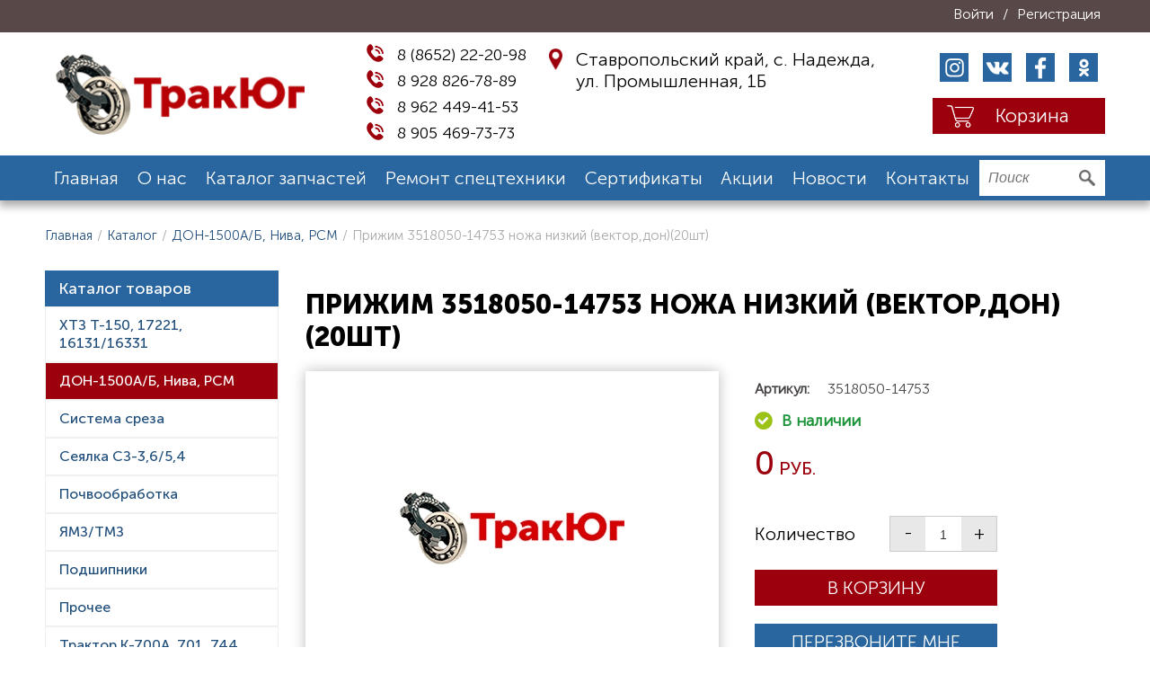

--- FILE ---
content_type: text/html; charset=utf-8
request_url: https://trakyug.ru/product/prizhim-3518050-14753-nozha-nizky-vektor-don-20sht/
body_size: 3870
content:
<!DOCTYPE html><html lang="ru"><head><meta charset="utf-8" /><meta name="viewport" content="width=device-width, initial-scale=1.0" /><title>Прижим 3518050-14753 ножа низкий (вектор,дон)(20шт) - ТракЮг</title><meta name="description" content="Одна из ведущих компаний по поставке запчастей и ремонту тракторов на Юге России" /><link rel="stylesheet" href="/cache/styles_dit.css" /><link rel="stylesheet" href="/cache/styles_main_947986078e6171b2a8dc865204f32cdd.css" /><link rel="stylesheet" href="/cache/styles_template_3da2f7c2ca6a8b417019c9bba9782101.css" /><link rel="apple-touch-icon" sizes="76x76" href="/assets/images/favicon/apple-touch-icon.png"><link rel="icon" type="image/png" sizes="32x32" href="/assets/images/favicon/favicon-32x32.png"><link rel="icon" type="image/png" sizes="16x16" href="/assets/images/favicon/favicon-16x16.png"><link rel="manifest" href="/assets/images/favicon/site.webmanifest"><link rel="mask-icon" href="/assets/images/favicon/safari-pinned-tab.svg" color="#5bbad5"><meta name="msapplication-TileColor" content="#da532c"><meta name="theme-color" content="#ffffff"><meta name="yandex-verification" content="bd97c2e4d6df5294" /><!-- Google Tag Manager --><script>(function(w,d,s,l,i){w[l]=w[l]||[];w[l].push({'gtm.start': new Date().getTime(),event:'gtm.js'});var f=d.getElementsByTagName(s)[0], j=d.createElement(s),dl=l!='dataLayer'?'&l='+l:'';j.async=true;j.src= 'https://www.googletagmanager.com/gtm.js?id='+i+dl;f.parentNode.insertBefore(j,f); })(window,document,'script','dataLayer','GTM-WXLC498');</script><!-- End Google Tag Manager --></head><body class=" "><!-- Google Tag Manager (noscript) --><noscript><iframe src="https://www.googletagmanager.com/ns.html?id=GTM-WXLC498" height="0" width="0" style="display:none;visibility:hidden"></iframe></noscript><!-- End Google Tag Manager (noscript) --><div style="display: none" class="cartSuccessForm add-to-cart-success"></div><header><div class="header_top"><div class="container"><div class="header_top__links"><a class="login ditPopupBtn" data-src="/auth/getLoginModal.json" href="#">Войти</a><div class="sep">/</div><a class="registration ditPopupBtn" data-src="/auth/getRegistrationModal.json" href="#">Регистрация</a></div></div></div><div class="header_center"><div class="container"><a class="logo" href="/"></a><div class="header_center__center"><div class="contacts_block"><div class="phone_block"><a href="tel:+78652222098" class="phone"> 8 (8652) 22-20-98</a><a href="tel:+79288267889" class="phone"> 8 928 826-78-89</a><a href="tel:+79624494153" class="phone"> 8 962 449-41-53</a><a href="tel:+79054697373" class="phone"> 8 905 469-73-73</a></div><div class="address">Ставропольский край, с. Надежда,<br/> ул. Промышленная, 1Б</div></div></div><div class="header_center__right"><div class="social_links"><a class="inst" href="https://www.instagram.com/trakyug/" target="_blank"></a><a class="vk" href="#" target="_blank"></a><a class="fb" href="#" target="_blank"></a><a class="ok" href="#" target="_blank"></a></div><a class="shop_cart headerCart" href="/cart/"><span>Корзина</span></a></div></div></div><div class="header_bottom"><div class="container"><div class="nav_mobile"><span>Меню</span></div><nav><div class="close_mobile"></div><ul itemscope itemtype="http://www.schema.org/SiteNavigationElement"><li itemprop="name"><a itemprop="url" href="/">Главная</a></li><li itemprop="name"><a itemprop="url" href="/page/about/">О нас</a></li><li itemprop="name"><a itemprop="url" href="/catalog/">Каталог запчастей</a></li><li itemprop="name"><a itemprop="url" href="/part/remont-spetstekhniki/">Ремонт спецтехники</a></li><li itemprop="name"><a itemprop="url" href="/certificates/">Сертификаты</a></li><li itemprop="name"><a itemprop="url" href="/part/aktsii/">Акции</a></li><li itemprop="name"><a itemprop="url" href="/part/news/">Новости</a></li><li itemprop="name"><a itemprop="url" href="/page/kontakty/">Контакты</a></li></ul><div class="contacts_mobile"><div class="phone_block"><a href="tel:+78652222098" class="phone"> 8 (8652) 22-20-98</a><a href="tel:+79288267889" class="phone"> 8 928 826-78-89</a><a href="tel:+79624494153" class="phone"> 8 962 449-41-53</a></div><div class="address">Ставропольский край, с. Надежда,<br/> ул. Промышленная, 1Б</div><div class="social_links"><a class="inst" href="https://www.instagram.com/trakyug/" target="_blank"></a><a class="vk" href="#" target="_blank"></a><a class="fb" href="#" target="_blank"></a><a class="ok" href="#" target="_blank"></a></div></div></nav><form role="search" method="get" id="search_form" action="/search/" tabindex="1" onsubmit="add_to_search_history();" autocomplete="off"><input class="search_field" type="text" value="" name="q" id="search_field" placeholder="Поиск" /><input class="but" type="submit" id="search_submit" value="" /></form><div class="header_bottom__buttons"><div class="search_mobile"></div><a class="shop_cart headerCart" href="/cart/"></a></div></div></div></header><div class="centerblock"><div class="container"><div class="breadcrumbs margin"><a href="/">Главная</a><div class="sep">/</div><a href="/catalog/">Каталог</a><div class="sep">/</div><a href="/category/don-1500a-b-niva-rsm/">ДОН-1500А/Б, Нива, РСМ</a><div class="sep">/</div><span>Прижим 3518050-14753 ножа низкий (вектор,дон)(20шт)</span></div></div><div class="catalog container"><aside class="left-sidebar"><div class="aside_cats_mobile">Категории товаров</div><div class="aside_filters_mobile">Фильтры</div><div class="close_aside_cats"></div><div class="aside_title">Каталог товаров</div><div class="aside_cats cats"><ul><li class=" "><a href="/category/khtz-t-150-17221-16131-16331/"> ХТЗ Т-150, 17221, 16131/16331 </a></li><li class=" active"><a href="/category/don-1500a-b-niva-rsm/"> ДОН-1500А/Б, Нива, РСМ </a></li><li class=" "><a href="/category/sistema-sreza-shumakher/"> Система среза </a></li><li class=" "><a href="/category/seyalka-sz-3-6-5-4/"> Сеялка СЗ-3,6/5,4 </a></li><li class=" "><a href="/category/pochvoobrabotka/"> Почвообработка </a></li><li class=" "><a href="/category/yamz-tmz/"> ЯМЗ/ТМЗ </a></li><li class=" "><a href="/category/podshipniki/"> Подшипники </a></li><li class=" "><a href="/category/procheye/"> Прочее </a></li><li class=" "><a href="/category/traktor-k-700a-701-744/"> Трактор К-700А, 701, 744 </a></li></ul></div></aside><div class="content right_block"><div class="product" itemscope itemtype="http://schema.org/Product"><h1 itemprop="name">Прижим 3518050-14753 ножа низкий (вектор,дон)(20шт)</h1><div class="product_top"><div class="product_image"><div class="img_slide_big"><div class="img_slide_item"><a data-fancybox="gallery" href="/assets/no_img.jpg"><picture><source srcset="/images/assets/images/no_img_x460y460.webp" type="image/webp"><source srcset="/images/assets/images/no_img_x460y460.jpg" type="image/jpeg"><img itemprop="image" loading="lazy" src="/images/assets/images/no_img_x460y460.jpg" /></picture></a></div></div></div><div class="product_info "><div class="badges"><!--значки--></div><!--значки end--><div class="product_sku"><span>Артикул:</span><span>3518050-14753</span></div><div class="in_stock"></div><div class="prices_block" itemprop="offers" itemscope itemtype="https://schema.org/Offer"><div class="price"><ins><span itemprop="price" content="0.00">0</span></ins></div><meta itemprop="priceCurrency" content="RUB"></div><div class="quantity quantity-styler"><input id="qty_add_cart_1817" type="number" class="qty" step="1" min="1" max="" name="quantity" value="1" title="Кол-во" size="4" pattern="[0-9]*" inputmode="numeric" aria-labelledby=""></div><div class="btn btn_in_cart" onclick="addToCart(1817, this,'#qty_add_cart_1817');return false;">В корзину</div><a href="#" class="btn btn_recall ditPopupBtn" data-src="/main/callBackModal.json">Перезвоните мне</a><a class="btn btn_print" href="javascript:window.print();">Печать</a><a class="delivery" href="/page/delivery/">Условия оплаты и доставки</a></div></div></div></div></div></div><footer><div class="footer_top"><div class="container"><nav><ul><li><a href="/">Главная</a></li><li><a href="/page/about/">О нас</a></li><li><a href="/catalog/">Каталог запчастей</a></li><li><a href="/part/remont-spetstekhniki/">Ремонт спецтехники</a></li><li><a href="/certificates/">Сертификаты</a></li><li><a href="/part/aktsii/">Акции</a></li><li><a href="/part/news/">Новости</a></li><li><a href="/page/kontakty/">Контакты</a></li></ul></nav><div class="row"><div class="block"><b>Телефоны:</b><a class="phone" href="tel:+78652222098"> 8 (8652) 22-20-98</a><a class="phone" href="tel:+79288267889"> 8 928 826-78-89</a><a class="phone" href="tel:+79624494153"> 8 962 449-41-53</a></div><div class="block"><b>Адрес:</b><span class="address">Ставропольский край,<br/> с. Надежда,<br/> ул. Промышленная, 1Б</span></div><div class="block"><b>E-mail:</b><a class="email" href="mailto:trakyug26@yandex.ru">trakyug26@yandex.ru</a><b>График работы:</b><span>пн-пт 09:00-18:00, сб 09:00-15:00</span></div><div class="block"><b>Мы в социальных сетях:</b><div class="social_links"><a class="inst" href="https://www.instagram.com/trakyug/" target="_blank"></a><a class="vk" href="#" target="_blank"></a><a class="fb" href="#" target="_blank"></a><a class="ok" href="#" target="_blank"></a></div><a href="#" class="callback btn btn_blue btn_recall ditPopupBtn" data-src="/main/callBackModal.json">Обратный звонок</a></div></div></div></div><div class="footer_bottom"><div class="container"><div class="footer_bottom__left"> © 2021 - 2026 «ТракЮг» </div><div class="links"><a href="/site-map">Карта сайта</a><span> | </span><a href="/page/privacy-policy/">Политика конфиденциальности</a></div><div class="footer_bottom__right">Сделано в <a href="https://www.rumedia-group.ru/" target="_blank" rel="nofollow">RuMedia Group</a></div></div></div></footer><a id="nav_up" class="scrollTop" onclick="scrollToTopBody();"><i class="fas fa-arrow-up"></i></a><script src="/cache/scripts_dit.js"></script><script src="/cache/scripts_main_c09f8b77da843696d334e8856b8f4b4e.js"></script><script src="/cache/scripts_template_ef405f03cbd339c6ab2b9d94b465fffd.js"></script></body></html>

--- FILE ---
content_type: text/css
request_url: https://trakyug.ru/cache/styles_template_3da2f7c2ca6a8b417019c9bba9782101.css
body_size: 14512
content:
@font-face{font-family:'Museo Sans Cyrl 500';src:url('/assets/fonts/MuseoSansCyrl-500.eot');src:local('MuseoSansCyrl-500'),url('/assets/fonts/MuseoSansCyrl-500.eot?#iefix') format('embedded-opentype'),url('/assets/fonts/MuseoSansCyrl-500.woff') format('woff'),url('/assets/fonts/MuseoSansCyrl-500.ttf') format('truetype');font-weight:normal;font-style:normal;}@font-face{font-family:'Museo Sans Cyrl 300';src:url('/assets/fonts/MuseoSansCyrl-300Italic.eot');src:local('MuseoSansCyrl-300Italic'),url('/assets/fonts/MuseoSansCyrl-300Italic.eot?#iefix') format('embedded-opentype'),url('/assets/fonts/MuseoSansCyrl-300Italic.woff') format('woff'),url('/assets/fonts/MuseoSansCyrl-300Italic.ttf') format('truetype');font-weight:300;font-style:italic;}@font-face{font-family:'Museo Sans Cyrl 500';src:url('/assets/fonts/MuseoSansCyrl-500Italic.eot');src:local('MuseoSansCyrl-500Italic'),url('/assets/fonts/MuseoSansCyrl-500Italic.eot?#iefix') format('embedded-opentype'),url('/assets/fonts/MuseoSansCyrl-500Italic.woff') format('woff'),url('/assets/fonts/MuseoSansCyrl-500Italic.ttf') format('truetype');font-weight:normal;font-style:italic;}@font-face{font-family:'Museo Sans Cyrl 900';src:url('/assets/fonts/MuseoSansCyrl-900.eot');src:local('MuseoSansCyrl-900'),url('/assets/fonts/MuseoSansCyrl-900.eot?#iefix') format('embedded-opentype'),url('/assets/fonts/MuseoSansCyrl-900.woff') format('woff'),url('/assets/fonts/MuseoSansCyrl-900.ttf') format('truetype');font-weight:bold;font-style:normal;}@font-face{font-family:'Museo Sans Cyrl 700';src:url('/assets/fonts/MuseoSansCyrl-700.eot');src:local('MuseoSansCyrl-700'),url('/assets/fonts/MuseoSansCyrl-700.eot?#iefix') format('embedded-opentype'),url('/assets/fonts/MuseoSansCyrl-700.woff') format('woff'),url('/assets/fonts/MuseoSansCyrl-700.ttf') format('truetype');font-weight:normal;font-style:normal;}@font-face{font-family:'Museo Sans Cyrl 700';src:url('/assets/fonts/MuseoSansCyrl-700Italic.eot');src:local('MuseoSansCyrl-700Italic'),url('/assets/fonts/MuseoSansCyrl-700Italic.eot?#iefix') format('embedded-opentype'),url('/assets/fonts/MuseoSansCyrl-700Italic.woff') format('woff'),url('/assets/fonts/MuseoSansCyrl-700Italic.ttf') format('truetype');font-weight:normal;font-style:italic;}@font-face{font-family:'Museo Sans Cyrl 300';src:url('/assets/fonts/MuseoSansCyrl-300.eot');src:local('MuseoSansCyrl-300'),url('/assets/fonts/MuseoSansCyrl-300.eot?#iefix') format('embedded-opentype'),url('/assets/fonts/MuseoSansCyrl-300.woff') format('woff'),url('/assets/fonts/MuseoSansCyrl-300.ttf') format('truetype');font-weight:300;font-style:normal;}@font-face{font-family:'Museo Sans Cyrl 100';src:url('/assets/fonts/MuseoSansCyrl-100.eot');src:local('MuseoSansCyrl-100'),url('/assets/fonts/MuseoSansCyrl-100.eot?#iefix') format('embedded-opentype'),url('/assets/fonts/MuseoSansCyrl-100.woff') format('woff'),url('/assets/fonts/MuseoSansCyrl-100.ttf') format('truetype');font-weight:300;font-style:normal;}@font-face{font-family:'Museo Sans Cyrl 100';src:url('/assets/fonts/MuseoSansCyrl-100Italic.eot');src:local('MuseoSansCyrl-100Italic'),url('/assets/fonts/MuseoSansCyrl-100Italic.eot?#iefix') format('embedded-opentype'),url('/assets/fonts/MuseoSansCyrl-100Italic.woff') format('woff'),url('/assets/fonts/MuseoSansCyrl-100Italic.ttf') format('truetype');font-weight:300;font-style:italic;}@font-face{font-family:'Museo Sans Cyrl 900';src:url('/assets/fonts/MuseoSansCyrl-900Italic.eot');src:local('Museo Sans Cyrl 900 Italic'),local('MuseoSansCyrl-900Italic'),url('/assets/fonts/MuseoSansCyrl-900Italic.eot?#iefix') format('embedded-opentype'),url('/assets/fonts/MuseoSansCyrl-900Italic.woff') format('woff'),url('/assets/fonts/MuseoSansCyrl-900Italic.ttf') format('truetype');font-weight:bold;font-style:italic;}*{box-sizing:border-box;}img{display:block;border:none;width:auto;height:auto;max-width:100%;}body,html{padding:0;margin:0 auto;width:100%;max-width:1920px;font-family:"Museo Sans Cyrl 300",sans-serif;font-size:16px;cursor:default;}body.no_scroll,html.no_scroll{overflow:hidden;}.container{display:block;width:100%;max-width:1200px;padding:0 10px;margin:0 auto;}b{font-family:"Museo Sans Cyrl 900",sans-serif;font-weight:normal;font-style:normal;}h1,h2,h3{display:block;width:100%;font-size:30px;line-height:36px;padding:10px 0;margin:15px 0;font-family:"Museo Sans Cyrl 900",sans-serif;font-style:normal;font-weight:normal;text-transform:uppercase;text-align:center;color:#fff;background:#56738f;}h1.h1,h2.h1,h3.h1{margin:10px 0 30px 0;}.items_block{display:flex;flex-direction:row;align-items:flex-start;justify-content:flex-start;flex-wrap:wrap;}.items_block .item{display:block;text-decoration:none;color:#000;}.items_block .item .item_thumb{display:flex;flex-direction:row;align-items:center;justify-content:center;}.items_block .item .item_title{display:block;}.actions_block *{-webkit-transition:all 500ms linear 0.1s;-o-transition:all 500ms linear 0.1s;transition:all 500ms linear 0.1s;}.actions_block .item{outline:none;width:100%;max-width:360px;height:267px;overflow:hidden;margin:10px;}.actions_block .item:hover{-webkit-box-shadow:0 0 14px 0 rgba(0,0,0,0.5);-moz-box-shadow:0 0 14px 0 rgba(0,0,0,0.5);box-shadow:0 0 14px 0 rgba(0,0,0,0.5);}.actions_block .item:hover img{transform:scale(1.1);}.actions_block .item img{max-width:360px;max-height:267px;}.quantity{display:block;width:100%;max-width:82px;padding-left:25px;}.quantity .qty{max-width:30px;height:25px;border:none;position:relative;padding:0;text-align:center;}.quantity .qty .jq-number__field{width:30px;height:25px;border-radius:initial;text-align:center;border-top:1px solid #CCC;border-bottom:1px solid #CCC;border-left:none;border-right:none;box-shadow:none;}.quantity .qty .jq-number__spin{display:block;height:25px;width:25px;background:#e8e8e8;position:absolute;top:0;border-radius:initial;box-shadow:none;border-top:1px solid #CCC;border-bottom:1px solid #CCC;border-left:none;border-right:none;}.quantity .qty .jq-number__spin:after{top:0;right:0;bottom:0;left:0;margin:auto;border:none;width:25px;height:25px;line-height:23px;text-align:center;font-size:16px;color:#000;}.quantity .qty .jq-number__spin:hover{background:#29659e;}.quantity .qty .jq-number__spin:hover:after{color:#fff;}.quantity .qty .jq-number__spin.minus{left:-25px;border-left:1px solid #CCC;}.quantity .qty .jq-number__spin.minus:after{content:'-';font-size:20px;line-height:22px;}.quantity .qty .jq-number__spin.plus{right:-25px;border-right:1px solid #CCC;}.quantity .qty .jq-number__spin.plus:after{content:'+';}.badges{display:flex;flex-direction:row;align-items:flex-start;justify-content:flex-start;}.badges .new,.badges .hit,.badges .discount{display:block;width:50px;height:24px;line-height:24px;font-size:16px;text-align:center;color:#fff;background:#9c000d;margin:10px;}.badges .new{background:#29659e;}.badges .hit{background:#188332;}main .slick-prev,main .slick-next,.crossel_products .slick-prev,.crossel_products .slick-next{position:absolute;top:-55px;display:block;width:30px;height:32px;opacity:0.8;z-index:10;}main .slick-prev:hover,main .slick-next:hover,.crossel_products .slick-prev:hover,.crossel_products .slick-next:hover{opacity:1;}main .slick-prev:before,main .slick-next:before,.crossel_products .slick-prev:before,.crossel_products .slick-next:before{display:none;content:none;}main .slick-slide >div,.crossel_products .slick-slide >div{height:100%;}main .slick-prev,.crossel_products .slick-prev{background:url("/assets/img/arrow_slider_l.png") no-repeat center;left:initial;right:40px;}main .slick-prev:focus,main .slick-prev:hover,.crossel_products .slick-prev:focus,.crossel_products .slick-prev:hover{background:url("/assets/img/arrow_slider_l.png") no-repeat center;}main .slick-next,.crossel_products .slick-next{background:url("/assets/img/arrow_slider.png") no-repeat center;right:0;}main .slick-next:focus,main .slick-next:hover,.crossel_products .slick-next:focus,.crossel_products .slick-next:hover{background:url("/assets/img/arrow_slider.png") no-repeat center;}.single_page{padding:1px 10px 30px 10px;}.single_page h1{text-align:center;}.single_page table{width:100% !important;height:auto !important;margin:0 auto;border-collapse:collapse;overflow-x:auto;}.single_page table tr th,.single_page table tr td{padding:10px 15px;}.single_page ul{padding:0 0 0 15px;}.single_page ul li{list-style:none;padding:0 0 0 20px;position:relative;min-height:24px;font-size:20px;line-height:24px;margin:15px 0;}.single_page ul li:after{display:block;content:'';width:10px;height:10px;background:#29659e;position:absolute;top:8px;left:0;}.archive{padding:1px 10px 30px 10px;}.archive h1{text-align:center;}.btn{display:block;width:240px;padding:10px 20px;line-height:20px;color:#000;text-decoration:none;text-align:center;margin:20px auto;font-size:18px;text-transform:uppercase;border:none;}.btn.btn_gray{background:#ada2a6;color:#fff;}.btn.btn_gray:hover{background:#584948;}.btn.btn_blue{background:#29659e;color:#fff;text-transform:none;}.btn.btn_blue:hover{background:#204e7b;}.btn.btn_forward{color:#204e7b;text-decoration:underline;font-weight:bold;min-width:270px;}.btn.btn_forward:hover{color:#9c000d;}.centerblock{min-height:calc(100vh - 560px);}.social_links{display:flex;flex-direction:row;align-items:center;justify-content:flex-start;flex-wrap:wrap;width:auto;max-width:max-content;min-width:200px;}.social_links a{display:block;width:32px;max-width:32px;height:32px;background:#29659e;position:relative;margin:8px;}.social_links a:hover{background:#204e7b;}.social_links a:after{display:block;content:'';position:absolute;width:26px;height:26px;top:0;right:0;bottom:0;left:0;margin:auto;}.social_links a.inst:after{background:url("/assets/img/inst.png") no-repeat center;}.social_links a.vk:after{background:url("/assets/img/vk.png") no-repeat center;background-size:contain;}.social_links a.fb:after{background:url("/assets/img/fb.png") no-repeat center;}.social_links a.ok:after{background:url("/assets/img/ok.png") no-repeat center;}.breadcrumbs{display:flex;flex-direction:row;align-items:flex-start;justify-content:flex-start;flex-wrap:wrap;padding:30px 0;}.breadcrumbs a{text-decoration:none;font-size:15px;color:#aaa9a9;}.breadcrumbs a:hover{color:#204e7b;}.breadcrumbs a.home{color:#8f8e8e;}.breadcrumbs a.home:hover{color:#204e7b;}.breadcrumbs .sep{font-size:15px;color:#aaa9a9;margin:0 5px;}.breadcrumbs span{color:#aaa9a9;font-size:15px;}.slick-list{width:100%;min-width:100%;}.slick-slide{display:flex !important;flex-direction:row;align-items:flex-start;justify-content:center;}.slick-slide >div{display:flex;flex-direction:row;align-items:flex-start;justify-content:center;width:100%;}.slick-dots{bottom:0;height:40px;display:flex;flex-direction:row;justify-content:center;align-items:center;flex-wrap:wrap;}.slick-dots li{width:15px;height:15px;background:none;border:none;border-radius:0;position:relative;background:#ada2a6;}.slick-dots li.slick-active{background:#fff;}.slick-dots li.slick-active:after{display:none;}.slick-dots li button{display:none;}@media screen and (max-width:1200px){h1,h2,h3{font-size:22px;line-height:30px;}.btn{font-size:16px;}}header{-webkit-box-shadow:0 6px 8px 1px rgba(0,0,0,0.3);-moz-box-shadow:0 6px 8px 1px rgba(0,0,0,0.3);box-shadow:0 6px 8px 1px rgba(0,0,0,0.3);}header nav ul{display:flex;flex-direction:row;align-items:center;justify-content:flex-start;padding:0;margin:0;}header nav ul li{display:block;list-style:none;padding:10px;}header nav ul li a{position:relative;min-height:20px;line-height:20px;text-decoration:none;color:#fff;}header nav ul li a:hover:after{display:block;}header nav ul li a:after{display:none;content:'';position:absolute;left:0;right:0;bottom:-4px;height:2px;background:#000;}header .container{display:flex;flex-direction:row;align-items:center;justify-content:space-between;}header .header_top{background:#584948;color:#fff;min-height:36px;padding:1px 0;}header .header_top nav ul li a{color:#fff;}header .header_top nav ul li a:after{background:#fff;}header .header_top .header_top__links{display:flex;flex-direction:row;align-items:center;justify-content:flex-end;flex-wrap:wrap;min-width:300px;margin-left:auto;}header .header_top .header_top__links a,header .header_top .header_top__links .sep{color:#fff;margin:5px;text-decoration:none;min-height:20px;line-height:20px;}header .header_top .header_top__links a{position:relative;text-decoration:none;}header .header_top .header_top__links a:hover:after{display:block;}header .header_top .header_top__links a:after{display:none;content:'';position:absolute;left:0;right:0;bottom:-4px;height:2px;background:#fff;}header .header_center{padding:8px 0;}header .header_center .logo{display:block;min-width:300px;max-width:300px;background:url("/assets/img/logo.png") no-repeat center;width:100%;height:90px;background-size:contain;}header .header_center .header_center__center{width:100%;margin:0 auto;}header .header_center .contacts_block{display:flex;flex-direction:row;align-items:flex-start;justify-content:center;width:100%;}header .header_center .phone_block{width:100%;max-width:max-content;}header .header_center .address,header .header_center .phone{display:flex;flex-direction:row;align-items:center;justify-content:flex-start;min-height:24px;padding-left:40px;position:relative;margin:10px;font-size:20px;text-decoration:none;color:#000;}header .header_center .address:after,header .header_center .phone:after{display:block;content:'';width:24px;height:24px;position:absolute;left:5px;top:0;z-index:2;}header .header_center .address.address:after,header .header_center .phone.address:after{background:url("/assets/img/location.png") no-repeat center;background-size:contain;}header .header_center .address.phone,header .header_center .phone.phone{margin:5px;font-size:18px;}header .header_center .address.phone:after,header .header_center .phone.phone:after{background:url("/assets/img/phone.png") no-repeat center;background-size:contain;width:20px;height:20px;}header .header_center .shop_cart{display:flex;align-items:center;height:40px;width:100%;min-width:192px;max-width:192px;line-height:40px;margin:10px 0 10px auto;padding-left:70px;position:relative;text-decoration:none;background:#9c000d;}header .header_center .shop_cart:hover{background:#ff1f20;}header .header_center .shop_cart:after{display:block;content:'';background:url("/assets/img/cart.png") no-repeat center;width:30px;height:30px;background-size:contain;position:absolute;left:16px;top:0;bottom:0;margin:auto;z-index:2;}header .header_center .shop_cart span{color:#fff;font-size:21px;}header .header_center .shop_cart .cart_quantity{color:#fff;font-size:12px;background:#ffffff38;padding:2px 5px;line-height:normal;border-radius:5px;margin-left:auto;margin-right:5px;}header .header_center .social_links{justify-content:flex-end;}header .header_bottom{background:#29659e;height:50px;}header .header_bottom .container{display:flex;flex-direction:row;align-items:flex-start;justify-content:space-between;width:100%;height:50px;position:relative;}header .header_bottom .nav_mobile{display:none;width:100px;min-width:100px;height:30px;line-height:30px;margin:10px auto 10px 10px;padding-left:36px;position:relative;cursor:pointer;}header .header_bottom .nav_mobile:after{display:block;content:'';background:url("/assets/img/menu_m.png") no-repeat center;background-size:contain;width:28px;height:28px;position:absolute;top:0;left:0;}header .header_bottom .nav_mobile span{color:#fff;text-transform:uppercase;font-weight:500;font-size:18px;}header .header_bottom nav{width:100%;}header .header_bottom nav .close_mobile{display:none;position:absolute;top:30px;right:15px;background:url("/assets/img/cancel.png") no-repeat center;background-size:contain;width:30px;height:30px;}header .header_bottom nav ul{align-items:flex-start;flex-wrap:wrap;overflow:hidden;}header .header_bottom nav ul li{margin-right:auto;padding:15px 10px;}header .header_bottom nav ul li a{color:#fff;font-size:20px;}header .header_bottom nav ul li a:after{background:#fff;height:2px;}header .header_bottom nav .contacts_mobile{display:none;flex-direction:column;align-items:center;justify-content:flex-start;max-width:300px;margin:20px auto;}header .header_bottom nav .contacts_mobile .address,header .header_bottom nav .contacts_mobile .phone{display:flex;flex-direction:row;align-items:center;justify-content:flex-start;min-height:20px;padding-left:30px;position:relative;margin:10px;font-size:16px;text-decoration:none;color:#000;}header .header_bottom nav .contacts_mobile .address:after,header .header_bottom nav .contacts_mobile .phone:after{display:block;content:'';width:20px;height:20px;position:absolute;left:5px;top:0;z-index:2;}header .header_bottom nav .contacts_mobile .address.address,header .header_bottom nav .contacts_mobile .phone.address{font-size:15px;}header .header_bottom nav .contacts_mobile .address.address:after,header .header_bottom nav .contacts_mobile .phone.address:after{background:url("/assets/img/location.png") no-repeat center;background-size:contain;}header .header_bottom nav .contacts_mobile .address.phone:after,header .header_bottom nav .contacts_mobile .phone.phone:after{background:url("/assets/img/phone.png") no-repeat center;background-size:contain;}header .header_bottom #search_form{display:flex;flex-direction:row;align-items:center;justify-content:center;width:100%;background:#fff;margin-top:5px;height:40px;z-index:10;padding-left:20px;max-width:140px;}header .header_bottom #search_form .search_field{display:block;width:100%;height:40px;line-height:40px;padding:10px;border:none;font-size:16px;font-style:italic;position:absolute;top:5px;right:50px;max-width:100px;}header .header_bottom #search_form .search_field:focus{outline:none;max-width:initial;left:10px;right:50px;width:calc(100% - 50px);}header .header_bottom #search_form #search_submit{width:40px;height:40px;border:none;cursor:pointer;position:absolute;top:5px;right:10px;background:url("/assets/img/search.png") #fff no-repeat center;background-size:18px;}header .header_bottom #search_form #search_submit:hover{background:url("/assets/img/search_w.png") #ff1f20 no-repeat center;background-size:18px;}header .header_bottom #search_form #search_submit:focus{outline:none;}header .header_bottom .header_bottom__buttons{display:none;flex-direction:row;align-items:center;justify-content:flex-end;margin-left:auto;}header .header_bottom .header_bottom__buttons .search_mobile{display:block;width:36px;height:36px;background:#fff;border-radius:50%;position:relative;margin:auto 5px;cursor:pointer;}header .header_bottom .header_bottom__buttons .search_mobile:hover{-webkit-box-shadow:0 0 5px 0 #29659e;-moz-box-shadow:0 0 5px 0 #29659e;box-shadow:0 0 5px 0 #29659e;}header .header_bottom .header_bottom__buttons .search_mobile:after{display:block;content:'';width:20px;height:20px;position:absolute;top:0;right:0;bottom:0;left:0;margin:auto;background:url("/assets/img/search.png") no-repeat center;background-size:contain;}header .header_bottom .header_bottom__buttons .shop_cart{display:block;height:50px;min-width:50px;max-width:50px;margin:0 0 0 5px;position:relative;text-decoration:none;}header .header_bottom .header_bottom__buttons .shop_cart:hover:before{-webkit-box-shadow:0 0 5px 0 #29659e;-moz-box-shadow:0 0 5px 0 #29659e;box-shadow:0 0 5px 0 #29659e;}header .header_bottom .header_bottom__buttons .shop_cart:before{display:block;content:'';background:#fff;border-radius:50%;width:36px;height:36px;position:absolute;top:0;left:0;bottom:0;margin:auto;z-index:1;}header .header_bottom .header_bottom__buttons .shop_cart:after{display:block;content:'';background:url("/assets/img/cart_m.png") no-repeat center;background-size:contain;width:24px;height:24px;position:absolute;left:6px;top:0;bottom:0;margin:auto;z-index:2;}header .header_bottom .header_bottom__buttons .shop_cart .cart_quantity{display:block;min-width:20px;min-height:20px;font-size:16px;text-align:center;padding:0 5px;border-radius:15px;background:#000;color:#fff;position:absolute;right:0;top:4px;z-index:4;max-width:55px;}header .header_bottom.show_search{position:relative;overflow:initial;}header .header_bottom.show_search #search_form{display:block;position:absolute;left:0;right:0;top:50px;height:60px;background:#204e7b;margin:0;max-width:initial;padding:0 10px;}header .header_bottom.show_search #search_form .search_field{top:10px;right:0;left:10px;width:calc(100% - 60px);max-width:initial;}header .header_bottom.show_search #search_form .search_field:focus{right:0;left:10px;width:calc(100% - 60px);}header .header_bottom.show_search #search_form #search_submit{top:10px;right:10px;}header .header_bottom.show_search .header_bottom__buttons .search_mobile{background:#9c000d;}header .header_bottom.show_search .header_bottom__buttons .search_mobile:after{background:url("/assets/img/close.png") no-repeat center;background-size:contain;width:28px;height:28px;}header .header_bottom.show_nav nav{display:block;position:fixed;top:0;right:0;left:0;bottom:0;z-index:9999999;background:#fff;overflow:scroll;padding:40px 0;}header .header_bottom.show_nav nav .close_mobile{display:block;}header .header_bottom.show_nav nav ul{flex-direction:column;align-items:center;justify-content:flex-start;}header .header_bottom.show_nav nav ul li{padding:10px;margin:0 auto !important;}header .header_bottom.show_nav nav ul li a{font-size:18px;color:#000;}header .header_bottom.show_nav nav ul li a:after{background:#000;height:3px;}header .header_bottom.show_nav nav .contacts_mobile{display:flex;}@media screen and (max-width:1200px){header .header_bottom .nav_mobile{display:flex;}header .header_bottom nav{display:none;}header .header_bottom #search_form .search_field:focus{left:130px;width:calc(100% - 180px);}}@media screen and (max-width:1100px){header .header_center .phone{font-size:16px;}header .header_center .address{font-size:16px;}}@media screen and (max-width:1000px){header .header_center .phone{height:20px;min-height:20px;line-height:20px;padding-left:30px;}header .header_center .phone:after{height:20px;width:20px;}header .header_center .address{padding-left:30px;}header .header_center .header_center__right{display:none;}header .header_bottom #search_form{display:none;}header .header_bottom .header_bottom__buttons{display:flex;}}@media screen and (max-width:700px){header .header_center .address{display:none;}}@media screen and (max-width:540px){header .header_center .logo{margin:0 auto;}header .header_center .header_center__center{display:none;}}footer{background:#584948;color:#fff;}footer .footer_top{padding:20px 0;}footer .footer_top .row{display:flex;flex-direction:row;align-items:flex-start;justify-content:space-between;}footer .footer_top .row .block{padding:10px;min-width:200px;}footer .footer_top .address,footer .footer_top .email,footer .footer_top .phone,footer .footer_top b{display:block;width:auto;max-width:max-content;min-width:fit-content;margin-bottom:10px;}footer .footer_top b{font-family:"Museo Sans Cyrl 700",sans-serif;}footer .footer_top nav{display:block;border-bottom:3px solid #fff;margin-bottom:15px;}footer .footer_top nav ul{display:flex;flex-direction:row;align-items:center;justify-content:flex-start;flex-wrap:wrap;padding:0;margin:0;}footer .footer_top nav ul li{display:block;list-style:none;padding:10px;margin:5px auto;}footer .footer_top nav ul li a{position:relative;min-height:20px;font-size:20px;line-height:20px;text-decoration:none;color:#fff;}footer .footer_top nav ul li a:hover:after{display:block;}footer .footer_top nav ul li a:after{display:none;content:'';position:absolute;left:0;right:0;bottom:-4px;height:2px;background:#fff;}footer .footer_top a{color:#fff;text-decoration:none;}footer .footer_top a:hover{text-decoration:underline;}footer .footer_top .btn{width:200px;max-width:200px;font-size:16px;margin:15px 0;}footer .footer_top .btn:hover{text-decoration:none;}footer .footer_top .social_links a{width:32px;max-width:32px;}footer .footer_bottom{background:#000;padding:20px 0;}footer .footer_bottom .container{display:flex;flex-direction:row;align-items:flex-start;justify-content:space-between;}footer .footer_bottom a{color:#fff;text-decoration:none;}footer .footer_bottom a:hover{text-decoration:underline;}@media screen and (max-width:1100px){footer .footer_top nav{display:none;}footer .footer_top .row{flex-wrap:wrap;}footer .footer_bottom .container{flex-direction:column;align-items:center;justify-content:flex-start;padding-top:5px;}footer .footer_bottom .container .footer_bottom__left,footer .footer_bottom .container .links{margin-bottom:10px;}footer .footer_bottom .container .links{display:flex;flex-direction:column;align-items:center;justify-content:flex-start;}footer .footer_bottom .container .links span{display:none;}footer .footer_bottom .container .links a{display:block;width:max-content;margin-bottom:5px;}}@media screen and (max-width:530px){footer .footer_top .row{flex-direction:column;align-items:center;justify-content:flex-start;}footer .footer_top .phone,footer .footer_top .email,footer .footer_top .address,footer .footer_top b{margin:10px auto;text-align:center;}}main h2{margin:10px 0 30px 0;}main .main_banner{display:block;width:100%;max-width:1920px;height:32vw;max-height:600px;margin:0 auto 30px auto;overflow:hidden;}main .main_banner .item{display:flex !important;flex-direction:column;align-items:center;justify-content:center;max-width:1920px;height:32vw;max-height:600px;}main .main_banner .item img{width:100%;height:100%;object-fit:cover;max-height:600px;margin:0 auto;}main .main_banner .slick-list{overflow:hidden;}main .main_banner .slick-arrow{display:none !important;}main .main_banner.slick-dotted.slick-slider{padding-bottom:40px;margin-bottom:0;}main .main_form{width:100%;background:url("/assets/img/form_bg.jpg") no-repeat center;background-size:cover;padding:30px 0;font-family:'HelveticaNeueCyr-Roman',sans-serif;}main .main_form h3{display:block;font-size:36px;text-transform:uppercase;text-align:center;color:#fff;margin:10px 0;background:none;text-shadow:2px 3px #757474;}main .main_form .subtitle{color:#fff;text-align:center;font-size:24px;margin:10px 0;text-shadow:2px 3px #757474;}main .main_form p{display:block;width:100%;color:#fff;text-align:center;font-size:16px;text-shadow:2px 3px #757474;}main .main_form form{display:flex;flex-direction:row;align-items:flex-start;justify-content:space-between;flex-wrap:wrap;max-width:960px;margin:30px auto 0 auto;}main .main_form form .formItem{display:flex;flex-direction:column;padding-bottom:10px;}main .main_form form .inp_text{width:100%;}main .main_form form input{padding:0 10px;width:300px;height:50px;line-height:50px;}main .main_form form textarea{padding:10px;width:100% !important;min-width:100%;max-width:100%;min-height:50px;max-height:200px;}main .main_form form input,main .main_form form textarea{font-family:"Museo Sans Cyrl 300",sans-serif;background:#fff;border:1px solid #c8c8c8;font-size:16px;color:#000;}main .main_form form input::-webkit-input-placeholder,main .main_form form textarea::-webkit-input-placeholder{color:#585858;font-weight:normal;opacity:1;}main .main_form form input::-moz-placeholder,main .main_form form textarea::-moz-placeholder{color:#585858;font-weight:normal;opacity:1;}main .main_form form input:-moz-placeholder,main .main_form form textarea:-moz-placeholder{color:#585858;font-weight:normal;opacity:1;}main .main_form form input:-ms-input-placeholder,main .main_form form textarea:-ms-input-placeholder{color:#585858;font-weight:normal;opacity:1;}main .main_form form .btn_blue{border:none;font-size:18px;font-weight:bold;}main .main_form form a{color:#fff;}main .main_form form label.error{background:#9b0c2a;color:#fff;font-size:16px;padding:5px 10px;}main .main_bestseller,main .main_sale,main .main_new_products,main .main_blog,main .main_categories{padding:30px 0;}main .main_bestseller h2,main .main_sale h2,main .main_new_products h2,main .main_blog h2,main .main_categories h2{background:#9c000d;}main .main_bestseller .slick-slider,main .main_sale .slick-slider,main .main_new_products .slick-slider,main .main_blog .slick-slider,main .main_categories .slick-slider{margin-top:100px;}main .main_bestseller .products_block .item,main .main_sale .products_block .item,main .main_new_products .products_block .item,main .main_blog .products_block .item,main .main_categories .products_block .item{margin:10px 0;}main .main_bestseller .products_block .item .item_title,main .main_sale .products_block .item .item_title,main .main_new_products .products_block .item .item_title,main .main_blog .products_block .item .item_title,main .main_categories .products_block .item .item_title{min-height:54px;}main .main_bestseller .products_block .item .prices_block,main .main_sale .products_block .item .prices_block,main .main_new_products .products_block .item .prices_block,main .main_blog .products_block .item .prices_block,main .main_categories .products_block .item .prices_block{min-height:73px;}main .main_about .row{display:flex;flex-direction:row;align-items:stretch;justify-content:space-between;padding:20px 0;}main .main_about .row .left_block,main .main_about .row .right_block{width:100%;max-width:49%;}main .main_about .row .left_block{background:#f4f6f9;font-size:20px;padding:10px 20px;}main .main_about .row .left_block p{margin:10px 0;}main .videos_block .item{display:flex !important;}@media screen and (max-width:1200px){main .main_about .row{flex-direction:column;align-items:flex-start;justify-content:flex-start;}main .main_about .row .left_block,main .main_about .row .right_block{max-width:100%;font-size:18px;}}@media screen and (max-width:1000px){main .main_banner{height:auto;overflow:initial;}main .main_banner.slick-dotted.slick-slider{padding-bottom:0;margin-bottom:40px;}main .main_banner .slick-list{overflow:hidden;height:auto !important;}main .main_banner .slick-track{height:auto;}main .main_banner .item{height:auto;}main .main_banner .slick-dots{bottom:-40px;}main .main_banner .slick-dots li.slick-active{background:#29659e;}main .main_form form{flex-direction:column;align-items:flex-start;justify-content:flex-start;}main .main_form form .formItem{width:100%;}main .main_form form input{width:100%;}}.catalog{display:flex;flex-direction:row;align-items:flex-start;justify-content:flex-start;padding-bottom:30px;}.right_block{display:block;width:100%;}.right_block h1{margin:0 0 15px 0;}.products_block{align-items:stretch;}.products_block .item{display:flex !important;flex-direction:column;align-items:center;justify-content:stretch;width:100%;max-width:280px;min-height:490px;margin:10px 8px;padding:8px;position:relative;-webkit-box-shadow:0 0 11px 1px #dddbdd;-moz-box-shadow:0 0 11px 1px #dddbdd;box-shadow:0 0 11px 1px #dddbdd;}.products_block .item:hover{-webkit-box-shadow:0 0 11px 1px #29659e;-moz-box-shadow:0 0 11px 1px #29659e;box-shadow:0 0 11px 1px #29659e;}.products_block .item a{display:block;text-decoration:none;color:#ada2a6;}.products_block .item .item_thumb{width:100%;height:250px;overflow:hidden;margin:0 0 10px 0;position:relative;}.products_block .item .item_thumb img{max-height:250px;max-width:250px;margin:auto;}.products_block .item .item_title{display:block;font-size:16px;width:100%;line-height:18px;margin:0 0 10px 0;text-align:center;padding:0 5px;max-height:54px;overflow:hidden;text-transform:initial;font-weight:normal;background:none;font-family:"Museo Sans Cyrl 300",sans-serif;color:#000;-webkit-transition:all 1s ease-out;-moz-transition:all 1s ease-out;-o-transition:all 1s ease-out;transition:all 1s ease-out;}.products_block .item .item_vendor_code{display:block;text-align:center;font-size:14px;color:#979797;margin-bottom:10px;}.products_block .item .item_excerpt{display:none;width:100%;text-align:center;margin-top:15px;font-size:14px;line-height:17px;max-height:68px;overflow:hidden;color:#000;}.products_block .item .item_row{display:flex;flex-direction:row;align-items:center;justify-content:space-between;width:100%;margin-bottom:10px;padding:0 5px;}.products_block .item .item_row span{color:#979797;font-size:15px;}.products_block .item .prices_block{display:flex;flex-direction:column;align-items:flex-end;justify-content:center;width:100%;position:relative;margin-top:auto;padding:10px 0;}.products_block .item .prices_block .price{display:block;text-align:center;line-height:30px;font-size:24px;font-weight:bold;font-style:normal;}.products_block .item .prices_block .price span{display:block;color:#9c000d;font-weight:bold;}.products_block .item .prices_block .price span:after{display:inline-block;content:'руб.';margin-left:5px;text-transform:initial;font-size:18px;}.products_block .item .prices_block .price del span{font-size:18px;color:#584948;font-weight:normal;line-height:20px;}.products_block .item .prices_block .price del span:after{font-size:16px;}.products_block .item .prices_block .price ins{text-decoration:none;}.products_block .item .in_stock{display:block;width:50%;min-width:50%;margin:5px auto;color:#1b9338;font-size:15px;height:30px;line-height:30px;padding-left:25px;position:relative;font-style:normal;}.products_block .item .in_stock:before{display:block;content:'';background:url("/assets/img/in_stock.png") no-repeat center;width:20px;height:20px;position:absolute;top:0;left:0;bottom:0;margin:auto;}.products_block .item .in_stock:after{display:block;content:'В наличии';position:absolute;top:0;left:30px;}.products_block .item .btn_in_cart{display:block;width:100%;max-width:150px;height:30px;background:#29659e;color:#fff;font-size:16px;margin:auto auto 10px auto;text-align:center;line-height:30px;cursor:pointer;font-weight:bold;font-style:normal;}.products_block .item .btn_in_cart:hover{background:#204e7b;-webkit-box-shadow:0 0 11px 1px #dddbdd;-moz-box-shadow:0 0 11px 1px #dddbdd;box-shadow:0 0 11px 1px #dddbdd;}.products_block .item .badges{display:block;position:absolute;top:10px;left:0;z-index:5;}.products_block .item .badges .new,.products_block .item .badges .hit,.products_block .item .badges .discount{margin:5px 0;}.products_block .item.order_only .in_stock{color:#979797;}.products_block .item.order_only .in_stock:before{display:none;}.products_block .item.order_only .in_stock:after{content:'Нет в наличии';left:0;}.products_block .for-grid{display:flex;flex-direction:column;align-items:stretch;justify-content:stretch;height:100%;width:100%;}.products_block .for-list{display:none;}.products_block.products-grid-list .for-list{display:flex;width:100%;}.products_block.products-grid-list .for-grid{display:none;}.products_block.products-grid-list .list-center{padding:0 10px;width:100%;text-align:left;}.products_block.products-grid-list .item{max-width:100%;min-height:auto;width:100%;min-width:auto;height:auto;}.products_block.products-grid-list .item .item_thumb{height:auto;width:180px;}.products_block.products-grid-list .item .item_thumb img{position:relative;max-width:180px;height:auto;}.products_block.products-grid-list .item .item_title{position:relative;left:initial;right:initial;bottom:initial;max-height:initial;text-align:left;overflow:initial;padding:0;}.products_block.products-grid-list .item .item_excerpt{display:block;margin-top:10px;height:auto;max-height:initial;overflow:auto;text-align:left;}.products_block.products-grid-list .item .item_vendor_code{text-align:left;}.products_block.products-grid-list .item .badges{right:initial;left:0;}.products_block.products-grid-list .item .item_bottom{display:flex;flex-direction:column;align-items:center;justify-content:center;flex-wrap:wrap;padding:10px 5px 0 5px;width:250px;}.products_block.products-grid-list .item .item_bottom .quantity{padding-top:10px;}.products_block.products-grid-list .item .item_bottom .in_stock{margin:5px auto;}.products_block.products-grid-list .item .item_bottom .in_stock.order_only{padding-left:0;text-align:center;margin:5px auto;}.products_block.products-grid-list .item .item_bottom .in_stock.order_only:after{content:'Под заказ';left:initial;position:relative;}.products_block.products-grid-list .item .prices_block{height:auto;align-items:center;}.products_block.products-grid-list .item .btn_in_cart{margin:10px auto;}.products_block .slick-track{display:flex;align-items:stretch;height:100%;}.products_block .slick-track .slick-slide{align-items:stretch;height:100%;}.products_block .slick-track .slick-slide>div{display:flex;align-items:stretch;}.categories{align-items:stretch;}.categories *{-webkit-transition:all 0.5s ease-out;-moz-transition:all 0.5s ease-out;-o-transition:all 0.5s ease-out;transition:all 0.5s ease-out;}.categories .item{display:flex;flex-direction:column;align-items:flex-start;justify-content:flex-start;width:100%;max-width:373px;min-height:240px;margin:10px;background:#fff;-webkit-box-shadow:0 0 14px 0 #bcbcbc;-moz-box-shadow:0 0 14px 0 #bcbcbc;box-shadow:0 0 14px 0 #bcbcbc;}.categories .item:hover{-webkit-box-shadow:0 0 14px 0 #29659e;-moz-box-shadow:0 0 14px 0 #29659e;box-shadow:0 0 14px 0 #29659e;}.categories .item:hover .item_thumb img{transform:translate(20px,20px);}.categories .item .item_title{padding:20px 20px 10px 20px;color:#000;font-size:26px;font-family:"Museo Sans Cyrl 500",sans-serif;min-height:50px;height:100%;}.categories .item .item_thumb{width:100%;display:flex;flex-direction:row;align-items:flex-end;justify-content:flex-end;height:190px;min-height:190px;overflow:hidden;}.categories .item .item_thumb img{max-height:100%;}.categories .item .item_thumb .no_img{margin:auto;}.categories .item.in_catalog{max-width:275px;}.categories .item.in_catalog .item_title{font-size:20px;}@media screen and (max-width:1200px){.catalog{flex-direction:column;align-items:flex-start;justify-content:flex-start;}.catalog h1{background:none;color:#000;}.catalog .sort-panel .sort-panel-right{display:none;}.products_block,.categories{justify-content:center;}.categories .item{max-width:275px;}.categories .item .item_title{font-size:20px;}}@media screen and (max-width:680px){.products_block.products-grid-list .item{max-width:280px;}.products_block.products-grid-list .item .for-list{display:flex !important;flex-direction:column;align-items:center;justify-content:stretch;width:100%;max-width:280px;min-height:490px;margin:10px 8px;}}@media screen and (max-width:589px){.categories .item{max-width:100%;min-height:initial;}.categories .item.in_catalog{max-width:100%;}.categories .item .item_thumb{min-height:140px;height:140px;max-height:140px;max-width:100%;}.categories .item .item_thumb picture,.categories .item .item_thumb img{max-height:140px;}}aside{display:block;width:100%;max-width:260px;min-width:260px;margin-right:30px;}aside .aside_title{display:block;width:100%;height:40px;line-height:40px;font-size:18px;padding:0 15px;color:#fff;font-family:"Museo Sans Cyrl 500",sans-serif;background:#29659e;}aside .cats{margin-bottom:40px;font-family:"Museo Sans Cyrl 500",sans-serif;}aside .cats.show_cats ul li{display:block !important;}aside .cats ul{width:100%;padding:0;margin:0;}aside .cats ul li{display:block;list-style:none;background:#fff;border:1px solid #f0f0f0;}aside .cats ul li:hover{background:#9c000d;}aside .cats ul li:hover a{color:#fff;}aside .cats ul li.active{background:#9c000d;}aside .cats ul li.active a{color:#fff;}aside .cats ul li:nth-child(n+11){display:none;}aside .cats ul li a{font-size:16px;line-height:20px;color:#000;text-decoration:none;padding:10px 15px;display:block;}aside .cats .more_cats{display:block;width:100%;height:40px;line-height:40px;padding:0 15px 0 60px;background:#e7e7e7;position:relative;cursor:pointer;}aside .cats .more_cats:hover{background:#29659e;color:#fff;}aside .cats .more_cats:hover:after{background:url("/assets/img/more_f.png") no-repeat center;}aside .cats .more_cats:after{display:block;content:'';background:url("/assets/img/more.png") no-repeat center;width:25px;height:7px;position:absolute;top:0;left:15px;bottom:0;margin:auto;}aside.show_filters{display:flex;flex-direction:column;align-items:center;justify-content:flex-start;margin:0;padding:60px 20px;overflow:scroll;position:fixed;top:0;right:0;bottom:0;left:0;z-index:990;background:#fff;}aside.show_filters .aside_cats_mobile,aside.show_filters .aside_filters_mobile{display:none;}aside.show_filters .close_filters{display:block;}aside.show_filters .filters{display:block;width:100%;max-width:300px;}aside.show_aside_cats{display:flex;flex-direction:column;align-items:center;justify-content:flex-start;margin:0;padding:60px 20px;overflow:scroll;position:fixed;top:0;right:0;bottom:0;left:0;z-index:990;background:#fff;}aside.show_aside_cats .aside_cats_mobile,aside.show_aside_cats .aside_filters_mobile{display:none;}aside.show_aside_cats .close_aside_cats,aside.show_aside_cats .aside_cats{display:block;}aside.show_aside_cats .close_aside_cats ul,aside.show_aside_cats .aside_cats ul{max-width:300px;}aside.show_aside_cats .close_aside_cats ul li.item_has_children .sub-menu,aside.show_aside_cats .aside_cats ul li.item_has_children .sub-menu{display:block;position:initial;left:initial;right:initial;top:initial;bottom:initial;box-shadow:none;width:100%;max-width:initial;border:none;}aside.show_aside_cats .aside_title{display:block;width:100%;max-width:300px;}aside.show_aside_cats .aside_cats{width:100%;max-width:300px;}aside .aside_cats_mobile,aside .aside_filters_mobile{display:none;width:100%;margin:10px auto;height:50px;line-height:50px;color:#fff;font-size:18px;font-family:"HelveticaNeueCyr-Medium",sans-serif;text-align:center;background:#9c000d;cursor:pointer;}aside .aside_filters_mobile{background:#204e7b;}aside .close_aside_cats,aside .close_filters{display:none;width:40px;height:40px;background:url('/assets/img/cancel.png') no-repeat;background-size:cover;position:fixed;top:10px;right:10px;cursor:pointer;z-index:999;}@media screen and (max-width:1200px){aside{width:100%;max-width:100%;margin:0 auto;}aside .aside_title,aside .aside_cats,aside .filters{display:none;}aside .aside_cats_mobile,aside .aside_filters_mobile{display:block;}}.product{display:block;}.product h1,.product h2,.product h3,.product h4{background:none;text-align:left;}.product h1{color:#000;margin:10px 0;}.product .product_top{display:flex;flex-direction:row;align-items:flex-start;justify-content:flex-start;}.product .product_top .product_image{display:block;width:460px;min-width:460px;margin:0 20px 20px 0;}.product .product_top .product_image .img_slide_big{display:block;-webkit-box-shadow:0 0 14px 0 #bcbcbc;-moz-box-shadow:0 0 14px 0 #bcbcbc;box-shadow:0 0 14px 0 #bcbcbc;background:#fff;}.product .product_top .product_image .img_slide_big .img_slide_item{display:block;width:460px;height:350px;}.product .product_top .product_image .img_slide_big .img_slide_item a{display:block;width:460px;height:350px;position:relative;}.product .product_top .product_image .img_slide_big .img_slide_item img{object-fit:contain;max-width:460px;max-height:350px;position:absolute;top:0;right:0;bottom:0;left:0;margin:auto;}.product .product_top .product_image .img_slide_big .slick-prev,.product .product_top .product_image .img_slide_big .slick-next{display:flex;justify-content:center;align-items:center;width:40px;height:34px;background:#29659e;z-index:2;transition:all 0.3s linear 0s;-webkit-transition:all 0.3s linear 0s;-moz-transition:all 0.3s linear 0s;-o-transition:all 0.3s linear 0s;}.product .product_top .product_image .img_slide_big .slick-prev:before,.product .product_top .product_image .img_slide_big .slick-next:before{display:block;content:'';background:url("/assets/img/product_arrow.png") no-repeat center;width:24px;height:24px;background-size:contain;}.product .product_top .product_image .img_slide_big .slick-prev{left:0;}.product .product_top .product_image .img_slide_big .slick-prev:before{transform:rotate(-180deg);}.product .product_top .product_image .img_slide_big .slick-next{right:0;}.product .product_top .product_image .img_slide_big .slick-track{display:flex;flex-direction:row;align-items:flex-start;justify-content:flex-start;width:100% !important;}.product .product_top .product_image .img_slide_thumbs{display:block;margin-top:10px;}.product .product_top .product_image .img_slide_thumbs .img_slide_item{display:block;width:92px !important;min-width:92px;height:75px;margin:10px 0;-webkit-box-shadow:0 0 14px 0 #bcbcbc;-moz-box-shadow:0 0 14px 0 #bcbcbc;box-shadow:0 0 14px 0 #bcbcbc;background:#fff;}.product .product_top .product_image .img_slide_thumbs .img_slide_item a{display:block;width:92px;height:75px;position:relative;}.product .product_top .product_image .img_slide_thumbs .img_slide_item img{object-fit:contain;width:100%;height:100%;max-width:92px;max-height:75px;position:absolute;top:0;right:0;bottom:0;left:0;margin:auto;}.product .product_top .product_info{display:block;width:100%;margin-left:20px;max-width:550px;}.product .product_top .product_info .product_brand{display:block;width:200px;height:50px;}.product .product_top .product_info .product_brand img{width:100%;height:100%;max-width:200px;max-height:50px;object-fit:contain;}.product .product_top .product_info .reviews_count{display:inline-block;margin:10px 0;font-size:16px;color:#000;text-transform:uppercase;text-decoration:none;font-weight:bold;border-bottom:1px solid #000;}.product .product_top .product_info .reviews_count span:first-child{margin-right:10px;}.product .product_top .product_info .product_sku{display:block;margin:10px 0;}.product .product_top .product_info .product_sku span{display:inline-block;font-size:16px;line-height:20px;color:#484445;}.product .product_top .product_info .product_sku span:first-child{margin-right:20px;font-weight:bold;}.product .product_top .product_info .in_stock{display:block;width:50%;min-width:50%;color:#1b9338;height:20px;line-height:20px;padding-left:25px;position:relative;margin:15px 0;font-size:18px;font-weight:bold;}.product .product_top .product_info .in_stock:before{display:block;content:'';background:url("/assets/img/in_stock.png") no-repeat center;width:20px;height:20px;position:absolute;top:0;left:0;}.product .product_top .product_info .in_stock:after{display:block;content:'В наличии';position:absolute;top:0;left:30px;}.product .product_top .product_info .prices_block{display:block;min-height:66px;position:relative;}.product .product_top .product_info .prices_block .price_o{display:none;width:100%;height:60px;text-align:center;line-height:20px;font-size:18px;color:#9c000d;font-weight:bold;border-top:2px solid #9c000d;border-bottom:2px solid #9c000d;border-right:2px solid #9c000d;padding:8px 0 8px 60px;position:relative;margin-top:20px;}.product .product_top .product_info .prices_block .price_o:before{display:block;content:'цена опт';text-transform:uppercase;position:absolute;top:0;bottom:0;left:0;width:40px;margin:auto;background:#9c000d;color:#fff;padding:10px;}.product .product_top .product_info .prices_block .price_o span{display:block;}.product .product_top .product_info .prices_block .price_o span:first-child:after{display:inline-block;content:'руб.';margin-left:5px;text-transform:initial;}.product .product_top .product_info .prices_block .price_o span.dif:before{display:inline-block;content:'наценка:';margin-right:5px;}.product .product_top .product_info .prices_block .price{display:block;text-align:left;line-height:36px;font-size:36px;margin:20px 0;}.product .product_top .product_info .prices_block .price span{display:block;color:#9c000d;font-family:"Museo Sans Cyrl 500",sans-serif;}.product .product_top .product_info .prices_block .price span:after{display:inline-block;content:'руб.';margin-left:5px;font-size:20px;text-transform:uppercase;}.product .product_top .product_info .prices_block .price del span{font-size:26px;color:#8184a1;font-weight:normal;}.product .product_top .product_info .prices_block .price del span:after{font-size:16px;}.product .product_top .product_info .prices_block .price ins{text-decoration:none;}.product .product_top .product_info .quantity{width:120px;min-width:120px;padding-left:190px;margin:10px 0;position:relative;}.product .product_top .product_info .quantity .qty{max-width:40px;height:40px;}.product .product_top .product_info .quantity .qty .jq-number__field{width:40px;height:40px;}.product .product_top .product_info .quantity .qty .jq-number__spin{height:40px;width:40px;}.product .product_top .product_info .quantity .qty .jq-number__spin:after{width:40px;height:40px;line-height:38px;font-size:20px;}.product .product_top .product_info .quantity .qty .jq-number__spin.minus{left:-40px;}.product .product_top .product_info .quantity .qty .jq-number__spin.minus:after{line-height:36px;}.product .product_top .product_info .quantity .qty .jq-number__spin.plus{right:-40px;}.product .product_top .product_info .quantity:after{display:block;content:'Количество';font-size:20px;line-height:40px;position:absolute;top:0;left:0;bottom:0;margin:auto;}.product .product_top .product_info .btn{display:block;width:100%;max-width:270px;height:initial;margin:20px 0 0 0;}.product .product_top .product_info .btn.btn_in_cart{background:#9c000d;}.product .product_top .product_info .btn.btn_in_cart:hover{background:#ff1f20;}.product .product_top .product_info .attributes{margin:10px 0 0 0;}.product .product_top .product_info .attributes .attr{margin-bottom:10px;font-style:italic;font-weight:bold;}.product .product_top .product_info .attributes .attr .attr_title{font-size:18px;font-style:normal;}.product .product_top .product_info .attributes .attr .attr_title:after{display:inline-block;content:':';margin-right:10px;}.product .product_top .product_info .attributes.variation{display:flex;flex-direction:row;align-items:flex-start;justify-content:flex-start;}.product .product_top .product_info .attributes.variation .attr{display:block;padding:10px;background:#E6E7E8;color:#000;margin:10px;font-style:normal;font-size:20px;}.product .product_top .product_info .delivery{display:block;width:auto;max-width:max-content;color:#9c000d;margin:30px 0 0 0;font-size:18px;font-weight:bold;}.product .product_top .product_info.order_only .in_stock:before{display:none;}.product .product_top .product_info.order_only .in_stock:after{content:'Нет в наличии';left:5px;}.product .product_description{font-family:"Museo Sans Cyrl 500",sans-serif;}.product .product_description h2{color:#29659e;}.product .product_description .attributes{padding:0;margin:10px 0;}.product .product_description .attributes li{list-style:none;margin-bottom:10px;}.product .crossel_products{display:block;padding:30px 0;max-width:890px;}.product .crossel_products h3{background:#9c000d;padding:10px 100px 10px 10px;}.product .crossel_products .products_block .item{margin:10px 0;}.product .crossel_products .products_block .item .item_title{min-height:54px;}.product .crossel_products .products_block .item .prices_block{min-height:73px;}.product .crossel_products .slick-prev{background:url("/assets/img/arrow.png") no-repeat center;transform:rotate(180deg);top:-60px;right:60px;}.product .crossel_products .slick-next{background:url("/assets/img/arrow.png") no-repeat center;right:20px;top:-45px;}@media screen and (max-width:1200px){.product{max-width:890px;margin:0 auto;}.product .crossel_products .slick-prev{top:-55px;}.product .crossel_products .slick-next{top:-40px;}}@media screen and (max-width:890px){.product .product_top{justify-content:center;flex-wrap:wrap;}.product .product_top .product_image .img_slide_big .slick-prev{left:0;transition:all 0.3s linear 0s;-webkit-transition:all 0.3s linear 0s;-moz-transition:all 0.3s linear 0s;-o-transition:all 0.3s linear 0s;}.product .product_top .product_image .img_slide_big .slick-next{right:0;transition:all 0.3s linear 0s;-webkit-transition:all 0.3s linear 0s;-moz-transition:all 0.3s linear 0s;-o-transition:all 0.3s linear 0s;}.product .product_top .product_info{margin:0;}.product .product_top .product_info .badges{justify-content:center;}.product .product_top .product_info .product_sku{text-align:center;}.product .product_top .product_info .in_stock,.product .product_top .product_info .prices_block{width:auto;min-width:150px;max-width:max-content;margin:15px auto;}.product .product_top .product_info .quantity{margin:10px auto;padding-left:40px;}.product .product_top .product_info .quantity:after{display:none;}.product .product_top .product_info .btn{margin:20px auto 0 auto;}.product .product_top .product_info .delivery{margin:20px auto;}.product .product_description h2{text-align:center;}}@media screen and (max-width:560px){.product{font-size:14px;}.product h3{font-size:22px;}.product .product_top .product_image{width:300px;min-width:300px;margin:20px auto;}.product .product_top .product_image .img_slide_big{max-height:300px;}.product .product_top .product_image .img_slide_big .img_slide_item{width:300px;height:290px;}.product .product_top .product_image .img_slide_big .img_slide_item a{width:300px;height:290px;}.product .product_top .product_image .img_slide_big .img_slide_item img{max-width:300px;max-height:290px;}.product .product_top .product_image .img_slide_thumbs .img_slide_item{width:80px !important;min-width:80px;-webkit-box-shadow:0 0 8px 0 #bcbcbc;-moz-box-shadow:0 0 8px 0 #bcbcbc;box-shadow:0 0 8px 0 #bcbcbc;}.product .product_top .product_image .img_slide_thumbs .img_slide_item a{width:80px;margin:auto;}}@media screen and (max-width:400px){.product .product_top .product_info .prices_block .price .price_min{width:100%;display:block;}}.blog{padding:0 0 30px 0;}.blog .items_block{align-items:stretch;padding:20px 0;}.blog .items_block .item{display:flex;flex-direction:column;align-items:flex-start;justify-content:stretch;width:100%;max-width:377px;margin:8px;background:#fff;text-decoration:none;padding:0;-webkit-box-shadow:0 0 11px 1px #dddbdd;-moz-box-shadow:0 0 11px 1px #dddbdd;box-shadow:0 0 11px 1px #dddbdd;}.blog .items_block .item:hover{-webkit-box-shadow:0 0 11px 1px #29659e;-moz-box-shadow:0 0 11px 1px #29659e;box-shadow:0 0 11px 1px #29659e;}.blog .items_block .item .item_thumb{width:100%;max-width:377px;height:220px;min-height:220px;max-height:220px;overflow:hidden;}.blog .items_block .item .item_thumb img{max-width:377px;max-height:220px;}.blog .items_block .item .item_content{display:flex;flex-direction:column;align-items:flex-start;justify-content:center;width:100%;height:100%;padding:10px;position:relative;}.blog .items_block .item .item_content .item_tag,.blog .items_block .item .item_content .item_date{display:none;width:100%;font-size:18px;color:#1b9338;min-height:20px;line-height:20px;margin:10px 0;}.blog .items_block .item .item_content .item_title{display:block;font-size:18px;line-height:20px;width:100%;font-weight:500;max-height:100px;overflow:hidden;}.blog .items_block .item.in_catalog{max-width:275px;}.blog .items_block .item.in_catalog .item_title{font-size:20px;}.blog .items_block.videos_block .item{max-width:570px;}.blog .items_block.videos_block .item:hover .item_thumb:after{display:block;}.blog .items_block.videos_block .item .item_thumb{max-width:570px;height:320px;max-height:320px;min-height:320px;position:relative;}.blog .items_block.videos_block .item .item_thumb:after{display:none;content:'';background:url("/assets/img/play_btn.png") no-repeat center;width:92px;height:92px;position:absolute;top:0;right:0;bottom:0;left:0;margin:auto;z-index:2;}.blog .items_block.videos_block .item .item_thumb img{max-width:570px;max-height:320px;}.blog .items_block.videos_block .item .item_content:after{display:none;}@media screen and (max-width:1200px){.blog .items_block{justify-content:center;}.blog .items_block .item{max-width:275px;}.blog .items_block .item .item_title{font-size:20px;}}@media screen and (max-width:589px){.blog .items_block .item{max-width:100%;min-height:initial;}.blog .items_block .item.in_catalog{max-width:100%;}.blog .items_block .item .item_thumb{min-height:140px;height:140px;max-height:140px;max-width:100%;}.blog .items_block .item .item_thumb picture,.blog .items_block .item .item_thumb img{max-height:140px;}}.contacts_page .row{display:flex;flex-direction:row;align-items:flex-start;justify-content:space-between;flex-wrap:wrap;margin-bottom:30px;}.contacts_page .row .block{padding:10px;min-width:200px;}.contacts_page .row .block:last-child{width:100%;}.contacts_page span,.contacts_page a,.contacts_page b{display:block;margin-bottom:10px;}.contacts_page b{font-family:"Museo Sans Cyrl 700",sans-serif;}.contacts_page .phone{display:block;width:auto;min-width:max-content;max-width:max-content;padding-left:25px;min-height:30px;line-height:30px;font-size:20px;position:relative;color:#000;text-decoration:none;margin:0 0 10px 0;}.contacts_page .phone:hover{color:#ff1f20;text-decoration:underline;}.contacts_page .phone:after{display:block;content:'';background:url("/assets/img/phone.png") no-repeat center;background-size:contain;width:20px;height:20px;position:absolute;left:0;top:0;bottom:0;margin:auto;}.contacts_page .email{display:block;width:auto;min-width:max-content;max-width:max-content;padding-left:25px;min-height:30px;line-height:30px;font-size:20px;position:relative;color:#000;text-decoration:none;margin:0 0 10px 0;}.contacts_page .email:hover{color:#ff1f20;text-decoration:underline;}.contacts_page .email:after{display:block;content:'';background:url("/assets/img/email.png") no-repeat center;width:20px;height:20px;position:absolute;left:0;top:2px;bottom:0;margin:auto;}.contacts_page .address{display:block;padding:2px 0 2px 25px;min-height:30px;line-height:25px;font-size:20px;position:relative;margin:0;}.contacts_page .address:after{display:block;content:'';background:url("/assets/img/location.png") no-repeat center;background-size:contain;width:20px;height:20px;position:absolute;left:0;top:5px;margin:auto;}.contacts_page .wh{display:block;width:auto;padding-left:25px;min-height:30px;line-height:30px;font-size:16px;position:relative;color:#000;text-decoration:none;}.contacts_page .wh:after{display:block;content:'';background:url("/assets/img/wh.png") no-repeat center;width:15px;height:15px;position:absolute;left:0;top:0;bottom:0;margin:auto;}@media screen and (max-width:1200px){.contacts_page .row .block{margin:10px;}.contacts_page .row .block:last-child{width:initial;}}.about_page .about_row{display:flex;flex-direction:row;align-items:flex-start;justify-content:flex-start;}.about_page .about_row .left_block{width:100%;max-width:280px;margin-right:30px;}.about_page .about_row .left_block .certificates{display:block;background:url("/assets/img/cert_bg.jpg") no-repeat center;width:100%;height:384px;padding:30px 15px;margin-bottom:20px;}.about_page .about_row .left_block .certificates h3{font-family:"Museo Sans Cyrl 900",sans-serif;font-weight:normal;font-style:normal;font-size:30px;margin:0 0 50px 0;text-align:left;text-transform:initial;padding:0;background:none;}.about_page .about_row .left_block .certificates a{display:block;font-size:18px;color:#fff;}.about_page .about_row .left_block .news{border:1px solid #e8e8e8;}.about_page .about_row .left_block .news h3{display:block;width:100%;font-family:"Museo Sans Cyrl 900",sans-serif;font-weight:normal;font-style:normal;font-size:30px;margin:0;text-align:left;text-transform:initial;padding:10px 15px;}.about_page .about_row .left_block .news .item{padding:15px 10px;}.about_page .about_row .left_block .news .item .item_date{font-size:16px;color:#585858;margin:0 0 5px 0;}.about_page .about_row .left_block .news .item .item_title{font-size:22px;line-height:26px;margin:0 0 10px 0;}.about_page .about_row .left_block .news .item .item_excerpt{font-size:16px;line-height:18px;margin:0 0 10px 0;}.about_page .about_row .left_block .news .item .item_forward{display:block;text-decoration:underline;color:#29659e;}.about_page .about_row .left_block .news .item .item_forward:hover{color:#ff1f20;}.about_page .about_row .right_block{width:100%;}.about_page .about_row .row_content{display:flex;flex-direction:row;align-items:stretch;justify-content:space-between;}.about_page .about_row .row_content:nth-child(even){flex-direction:row-reverse;}.about_page .about_row .row_content .text_block,.about_page .about_row .row_content .thumb_block{width:100%;max-width:49%;margin:10px 0;}.about_page .about_row .row_content .text_block{font-size:20px;padding:15px;background:#f3f3f3;border:1px solid #e8e8e8;font-family:"Museo Sans Cyrl 500",sans-serif;}.about_page .about_row .row_content .thumb_block img{width:100%;height:100%;object-fit:cover;}.about_page .about_row .big_text_block{width:100%;background:url("/assets/img/about_4.jpg") no-repeat center;background-size:cover;margin:10px 0;padding:30px;color:#fff;font-size:24px;}.about_page .about_row .big_text_block ul li:after{background:#fff;}.about_page .about_advantages{padding:30px 0;}.about_page .about_advantages h2{margin:0;}.about_page .about_advantages .items_block{padding:30px;background:url("/assets/img/aa4.jpg") no-repeat center;background-size:cover;}.about_page .about_advantages .items_block .item{padding:10px;width:100%;max-width:340px;margin:0 auto;}.about_page .about_advantages .items_block .item .item_text{margin:20px 0 0 0;font-size:24px;font-family:"Museo Sans Cyrl 900",sans-serif;font-weight:normal;font-style:normal;color:#000;text-align:center;}@media screen and (max-width:1200px){.about_page ul li{font-size:18px;}.about_page .about_row .left_block{display:none;}.about_page .about_row .row_content{flex-direction:column;align-items:flex-start;justify-content:flex-start;}.about_page .about_row .row_content:nth-child(even){flex-direction:column;align-items:flex-start;justify-content:flex-start;}.about_page .about_row .row_content .text_block,.about_page .about_row .row_content .thumb_block{max-width:100%;}.about_page .about_row .row_content .text_block{font-size:18px;}.about_page .about_row .row_content .text_block p{font-size:18px !important;}.about_page .about_row .big_text_block{font-size:18px;}.about_page .about_advantages .items_block .item .item_text{font-size:18px;}}@media screen and (max-width:600px){.about_page ul li{font-size:16px;}.about_page .about_row .row_content .text_block{font-size:16px;}.about_page .about_row .row_content .text_block p{font-size:16px !important;}.about_page .about_row .big_text_block{font-size:16px;}}.certificates-wrap{display:flex;flex-wrap:wrap;padding-top:10px;justify-content:flex-start;margin-bottom:40px;}.certificates-wrap .certificates-item{min-height:310px;margin:0;width:236px;display:flex;justify-content:center;padding:5px;box-sizing:border-box;}.certificates-wrap .certificates-item a{height:300px;width:100%;display:block;position:relative;text-decoration:none;border:2px solid #eaeaea;overflow:hidden;}.certificates-wrap .certificates-item a img{max-width:100%;max-height:100%;object-fit:contain;width:100%;height:100%;}.certificates-wrap .certificates-item a span{position:absolute;bottom:0;left:0;right:0;color:black;text-align:center;display:block;padding:5px;background:rgba(255,255,255,0.8);}.certificates-wrap .certificates-item a:hover img{-moz-transition:all 1s ease-out;-o-transition:all 1s ease-out;-webkit-transition:all 1s ease-out;transition:all 1s ease-out;-webkit-transform:scale(1.1);-moz-transform:scale(1.1);-o-transform:scale(1.1);transform:scale(1.1);}@media screen and (max-width:1200px){.certificates-wrap{justify-content:center;}}.forPrint{display:none !important;}@media print{*{-webkit-transition:none;-moz-transition:none;-o-transition:none;transition:none;-webkit-print-color-adjust:exact !important;color-adjust:exact !important;}body{color:black;}header{display:none;}.admin_panel{display:none;}footer{display:none;}.infoMes{display:none;}.product .product_top .product_info .btn_in_cart,.product .product_top .product_info .delivery,.product .product_top .product_info .btn_recall{display:none;}.product .product_top .product_info .quantity{display:none;}.product .product_top .product_image .img_slide_thumbs .img_slide_item,.product .product_top .product_image .img_slide_big{box-shadow:none;}.product .product_top .product_info .in_stock:before{display:none;}.scrollTop{display:none !important;}.product .product_top .product_image .img_slide_big .slick-prev,.product .product_top .product_image .img_slide_big .slick-next{display:none;}.product .product_top .product_info.order_only .in_stock::after,.product .product_top .product_info .in_stock:after{position:relative;top:0;left:0;}.product .product_top .product_info .in_stock{padding-left:0;}.badges{display:none;}.centerblock:not(.admin-wrapper) .cart-items .product.product-header > div,.ditPopup .cart-items .product.product-header > div{border-bottom:none;font-weight:400;background:#dbdbdb;font-size:18px;text-align:left;color:#000;}.centerblock:not(.admin-wrapper) .cart-items .product.product-header,.ditPopup .cart-items .product.product-header{border-bottom:none;font-weight:400;background:#dbdbdb;font-size:18px;text-align:left;color:#000;}.centerblock:not(.admin-wrapper) .cart-items .product .in-stock::before,.ditPopup .cart-items .product .in-stock::before{display:none;}.centerblock:not(.admin-wrapper) .cart-result .order,.ditPopup .cart-result .order{display:none;}a{text-decoration:none;color:black;}.delete-button{display:none;}.cart-items .product .cart-qty .qty .jq-number__spin{display:none;}.cart-items .product .cart-qty .qty .jq-number__field{border:none;}.forPrint{display:block !important;}.breadcrumbs{display:none;}.catalog aside{display:none;}.product .product_top .product_info .btns_block{display:none;}.product .product_tabs .tabs_header{display:none;}.product .product_tabs .tabs_content{display:block;}.product .product_tabs .tabs_content .tabs_content_item{display:block;}.product .crossel_products{display:none;}.catalog .right_block{max-width:100%;}}.aside_cats_mobile,.aside_filters_mobile,.close_filters{display:none;}@media screen and (max-width:970px){.slick-slide .quantity-wrap{display:none !important;}.centerblock:not(.admin-wrapper) .cart-items .product,.ditPopup .cart-items .product{display:flex;flex-direction:column;justify-content:flex-start;align-items:flex-start;padding:0 40px 0 120px;width:100%;position:relative;border:1px dashed #ccc;margin-bottom:30px;}.centerblock:not(.admin-wrapper) .cart-items .product>div,.ditPopup .cart-items .product>div{display:block;}.centerblock:not(.admin-wrapper) .cart-items .product .image,.centerblock:not(.admin-wrapper) .cart-items .product .name,.centerblock:not(.admin-wrapper) .cart-items .product .price,.centerblock:not(.admin-wrapper) .cart-items .product .cart-qty,.centerblock:not(.admin-wrapper) .cart-items .product .summa,.ditPopup .cart-items .product .image,.ditPopup .cart-items .product .name,.ditPopup .cart-items .product .price,.ditPopup .cart-items .product .cart-qty,.ditPopup .cart-items .product .summa{padding-left:10px;position:relative;font-size:14px !important;border-left:1px dashed #ccc;border-right:1px dashed #ccc;width:100%;}.centerblock:not(.admin-wrapper) .cart-items .product .image:before,.centerblock:not(.admin-wrapper) .cart-items .product .name:before,.centerblock:not(.admin-wrapper) .cart-items .product .price:before,.centerblock:not(.admin-wrapper) .cart-items .product .cart-qty:before,.centerblock:not(.admin-wrapper) .cart-items .product .summa:before,.ditPopup .cart-items .product .image:before,.ditPopup .cart-items .product .name:before,.ditPopup .cart-items .product .price:before,.ditPopup .cart-items .product .cart-qty:before,.ditPopup .cart-items .product .summa:before{display:flex;flex-direction:column;justify-content:center;align-items:flex-end;position:absolute;top:-1px;bottom:0;width:115px;left:-120px;padding-right:5px;border-top:1px dashed #ccc;text-align:right;font-weight:bold;font-family:'MyriadPro_regular',sans-serif;}.centerblock:not(.admin-wrapper) .cart-items .product .cart-qty,.ditPopup .cart-items .product .cart-qty{width:100% !important;max-width:initial;}.centerblock:not(.admin-wrapper) .cart-items .product .name,.ditPopup .cart-items .product .name{vertical-align:middle;}.centerblock:not(.admin-wrapper) .cart-items .product .name:before,.ditPopup .cart-items .product .name:before{content:'Наименование';}.centerblock:not(.admin-wrapper) .cart-items .product .price:before,.ditPopup .cart-items .product .price:before{content:'Цена руб.';}.centerblock:not(.admin-wrapper) .cart-items .product .cart-qty:before,.ditPopup .cart-items .product .cart-qty:before{content:'Кол-во';}.centerblock:not(.admin-wrapper) .cart-items .product .summa,.ditPopup .cart-items .product .summa{border-bottom:none;}.centerblock:not(.admin-wrapper) .cart-items .product .summa:before,.ditPopup .cart-items .product .summa:before{content:'Сумма руб.';}.centerblock:not(.admin-wrapper) .cart-items .product .table-buttons,.ditPopup .cart-items .product .table-buttons{display:flex;flex-direction:column;align-items:center;justify-content:center;position:absolute;top:0;right:0;bottom:0;}.centerblock:not(.admin-wrapper) .cart-items .product.product-header,.ditPopup .cart-items .product.product-header{display:none;}.centerblock:not(.admin-wrapper) .cart-items .product.delivery_type_2_check,.ditPopup .cart-items .product.delivery_type_2_check{padding:0;}.centerblock:not(.admin-wrapper) .cart-items .product.delivery_type_2_check>div,.ditPopup .cart-items .product.delivery_type_2_check>div{display:none;}.centerblock:not(.admin-wrapper) .cart-items .product.delivery_type_2_check .name,.ditPopup .cart-items .product.delivery_type_2_check .name{display:block;}.centerblock:not(.admin-wrapper) .cart-items .product.delivery_type_2_check .name:before,.ditPopup .cart-items .product.delivery_type_2_check .name:before{display:none;}.centerblock:not(.admin-wrapper) .cart-items .product.delivery_type_2_check .summa,.ditPopup .cart-items .product.delivery_type_2_check .summa{display:block;}.centerblock:not(.admin-wrapper) .cart-items .product.delivery_type_2_check .summa:before,.ditPopup .cart-items .product.delivery_type_2_check .summa:before{display:none;}.centerblock:not(.admin-wrapper) .cart-items .product.discount_cart,.ditPopup .cart-items .product.discount_cart{padding:0;}.centerblock:not(.admin-wrapper) .cart-items .product.discount_cart>div,.ditPopup .cart-items .product.discount_cart>div{display:none;}.centerblock:not(.admin-wrapper) .cart-items .product.discount_cart .name,.ditPopup .cart-items .product.discount_cart .name{display:block;}.centerblock:not(.admin-wrapper) .cart-items .product.discount_cart .name:before,.ditPopup .cart-items .product.discount_cart .name:before{display:none;}.centerblock:not(.admin-wrapper) .cart-items .product.discount_cart .discount,.ditPopup .cart-items .product.discount_cart .discount{display:block;}.centerblock:not(.admin-wrapper) .cart-items.table_order_lk .product,.centerblock:not(.admin-wrapper) .cart-items.table_order_checkout .product,.ditPopup .cart-items.table_order_lk .product,.ditPopup .cart-items.table_order_checkout .product{padding-right:0;border-right:none;}.centerblock:not(.admin-wrapper) .cart-items.table_order_lk .product .summa:last-child:before,.centerblock:not(.admin-wrapper) .cart-items.table_order_checkout .product .summa:last-child:before,.ditPopup .cart-items.table_order_lk .product .summa:last-child:before,.ditPopup .cart-items.table_order_checkout .product .summa:last-child:before{content:'Сумма';}.centerblock:not(.admin-wrapper) .cart-items.table_order_lk .product .in-stock,.centerblock:not(.admin-wrapper) .cart-items.table_order_lk .product .out-stock,.centerblock:not(.admin-wrapper) .cart-items.table_order_checkout .product .in-stock,.centerblock:not(.admin-wrapper) .cart-items.table_order_checkout .product .out-stock,.ditPopup .cart-items.table_order_lk .product .in-stock,.ditPopup .cart-items.table_order_lk .product .out-stock,.ditPopup .cart-items.table_order_checkout .product .in-stock,.ditPopup .cart-items.table_order_checkout .product .out-stock{padding:5px 15px 5px 30px;position:relative;font-size:14px !important;border-left:1px dashed #ccc;border-right:1px dashed #ccc;width:100%;}.centerblock:not(.admin-wrapper) .cart-items.table_order_lk .product .in-stock:before,.centerblock:not(.admin-wrapper) .cart-items.table_order_lk .product .out-stock:before,.centerblock:not(.admin-wrapper) .cart-items.table_order_checkout .product .in-stock:before,.centerblock:not(.admin-wrapper) .cart-items.table_order_checkout .product .out-stock:before,.ditPopup .cart-items.table_order_lk .product .in-stock:before,.ditPopup .cart-items.table_order_lk .product .out-stock:before,.ditPopup .cart-items.table_order_checkout .product .in-stock:before,.ditPopup .cart-items.table_order_checkout .product .out-stock:before{content:'Наличие';color:#000;height:initial;background:none;border-radius:initial;display:flex;flex-direction:column;justify-content:center;align-items:flex-end;position:absolute;top:-1px;bottom:0;width:95px;left:-100px;border-top:1px dashed #ccc;text-align:right;font-weight:bold;}.centerblock:not(.admin-wrapper) .cart-items.table_order_lk .product .in-stock:after,.centerblock:not(.admin-wrapper) .cart-items.table_order_lk .product .out-stock:after,.centerblock:not(.admin-wrapper) .cart-items.table_order_checkout .product .in-stock:after,.centerblock:not(.admin-wrapper) .cart-items.table_order_checkout .product .out-stock:after,.ditPopup .cart-items.table_order_lk .product .in-stock:after,.ditPopup .cart-items.table_order_lk .product .out-stock:after,.ditPopup .cart-items.table_order_checkout .product .in-stock:after,.ditPopup .cart-items.table_order_checkout .product .out-stock:after{content:'';display:inline-block;width:10px;height:10px;border-radius:10px;background:#0b9d6c;vertical-align:middle;position:absolute;left:5px;top:0;bottom:0;margin:auto;}.centerblock:not(.admin-wrapper) .cart-items.table_order_lk .product .out-stock:after,.centerblock:not(.admin-wrapper) .cart-items.table_order_checkout .product .out-stock:after,.ditPopup .cart-items.table_order_lk .product .out-stock:after,.ditPopup .cart-items.table_order_checkout .product .out-stock:after{background:#b1b1b1;}.centerblock:not(.admin-wrapper) .cart-items.table_order_info .product,.ditPopup .cart-items.table_order_info .product{padding:0;}.centerblock:not(.admin-wrapper) .cart-items.table_order_info .product >div,.ditPopup .cart-items.table_order_info .product >div{width:100%;position:initial;}.centerblock:not(.admin-wrapper) .cart-items.table_order_info .product .summa:before,.ditPopup .cart-items.table_order_info .product .summa:before{display:none;}.centerblock:not(.admin-wrapper) .cart-items.table_orders_lk .product,.ditPopup .cart-items.table_orders_lk .product{padding:0;}.centerblock:not(.admin-wrapper) .cart-items.table_orders_lk .product >div,.ditPopup .cart-items.table_orders_lk .product >div{width:100%;position:relative;padding-left:100px;}.centerblock:not(.admin-wrapper) .cart-items.table_orders_lk .product >div:before,.ditPopup .cart-items.table_orders_lk .product >div:before{display:none;}.centerblock:not(.admin-wrapper) .cart-items.table_orders_lk .product >div .only-mobile,.ditPopup .cart-items.table_orders_lk .product >div .only-mobile{display:flex;flex-direction:column;justify-content:center;align-items:flex-end;position:absolute;top:-1px;bottom:0;width:100px;left:0;border-top:1px dashed #ccc;text-align:right;padding-right:5px;}.centerblock:not(.admin-wrapper) .cart-items.table_orders_lk .product .table-buttons,.ditPopup .cart-items.table_orders_lk .product .table-buttons{position:initial;padding-left:15px;border-right:1px dashed #ccc;}}@media screen and (max-width:750px){.order-container{flex-direction:column;align-items:flex-start;justify-content:flex-start;}.order-container .order-item{width:100%;margin:0;}.order-select-box a{display:block;margin:20px;}.cart-result .btn.green,.cart-result .order,.cart-buttons .btn.green,.cart-buttons .order{line-height:20px;font-size:18px;}}@media screen and (max-width:700px){.centerblock:not(.admin-wrapper) .cart-result,.ditPopup .cart-result{display:flex;align-items:center;justify-content:center;}.centerblock:not(.admin-wrapper) .cart-result .summa,.centerblock:not(.admin-wrapper) .cart-result .order,.ditPopup .cart-result .summa,.ditPopup .cart-result .order{display:block;margin:10px;font-size:18px;}.contacts_page .contacts_requisites table tr{display:block;border-bottom:2px solid #1b9338;}.contacts_page .contacts_requisites table tr td{display:block;width:100%;}}@media screen and (max-width:400px){.centerblock:not(.admin-wrapper) .cart-items .product,.ditPopup .cart-items .product{padding:0 40px 0 100px;}.centerblock:not(.admin-wrapper) .cart-items .product .image:before,.centerblock:not(.admin-wrapper) .cart-items .product .name:before,.centerblock:not(.admin-wrapper) .cart-items .product .price:before,.centerblock:not(.admin-wrapper) .cart-items .product .cart-qty:before,.centerblock:not(.admin-wrapper) .cart-items .product .summa:before,.ditPopup .cart-items .product .image:before,.ditPopup .cart-items .product .name:before,.ditPopup .cart-items .product .price:before,.ditPopup .cart-items .product .cart-qty:before,.ditPopup .cart-items .product .summa:before{width:95px;left:-100px;font-size:12px;}}